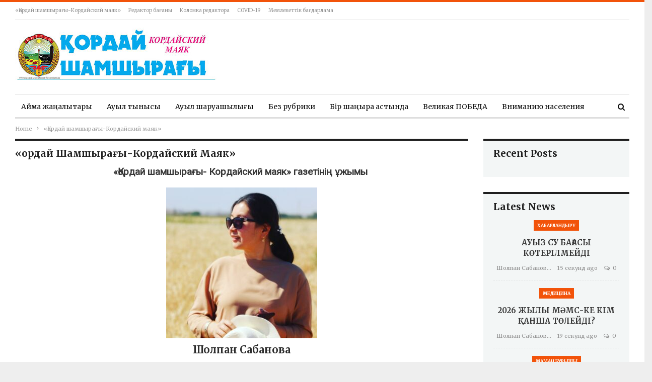

--- FILE ---
content_type: text/html; charset=UTF-8
request_url: https://mayak1932.kz/kollektiv/
body_size: 11206
content:
	<!DOCTYPE html>
		<!--[if IE 8]>
	<html class="ie ie8" lang="ru-RU"> <![endif]-->
	<!--[if IE 9]>
	<html class="ie ie9" lang="ru-RU"> <![endif]-->
	<!--[if gt IE 9]><!-->
<html lang="ru-RU"> <!--<![endif]-->
	<head>
				<meta charset="UTF-8">
		<meta http-equiv="X-UA-Compatible" content="IE=edge">
		<meta name="viewport" content="width=device-width, initial-scale=1.0">
		<link rel="pingback" href="https://mayak1932.kz/xmlrpc.php"/>

		<title>&#171;Қордай шамшырағы-Кордайский маяк&#187; &#8212; Қордай шамшырағы</title>
<meta name='robots' content='max-image-preview:large' />

<!-- Better Open Graph, Schema.org & Twitter Integration -->
<meta property="og:locale" content="ru_ru"/>
<meta property="og:site_name" content="Қордай шамшырағы"/>
<meta property="og:url" content="https://mayak1932.kz/kollektiv/"/>
<meta property="og:title" content="&#171;Қордай шамшырағы-Кордайский маяк&#187;"/>
<meta property="og:image" content="https://mayak1932.kz/wp-content/themes/publisher/images/default-thumb/large.png"/>
<meta property="og:description" content="&quot;Қордай шамшырағы- Кордайский маяк&quot; газетінің ұжымы Шолпан СабановаДиректор-Бас редакторЖандос ОмаровБас редактордың орынбасары Сәуле СұлтанбекЖауапты хатшы&nbsp;Гаухар ЖумабаеваБас бухгалтерАнжела ИзаеваЖурналист-аудармашыЕркин КатбековЖурналист Роз"/>
<meta property="og:type" content="article"/>
<meta name="twitter:card" content="summary"/>
<meta name="twitter:url" content="https://mayak1932.kz/kollektiv/"/>
<meta name="twitter:title" content="&#171;Қордай шамшырағы-Кордайский маяк&#187;"/>
<meta name="twitter:description" content="&quot;Қордай шамшырағы- Кордайский маяк&quot; газетінің ұжымы Шолпан СабановаДиректор-Бас редакторЖандос ОмаровБас редактордың орынбасары Сәуле СұлтанбекЖауапты хатшы&nbsp;Гаухар ЖумабаеваБас бухгалтерАнжела ИзаеваЖурналист-аудармашыЕркин КатбековЖурналист Роз"/>
<meta name="twitter:image" content="https://mayak1932.kz/wp-content/themes/publisher/images/default-thumb/large.png"/>
<!-- / Better Open Graph, Schema.org & Twitter Integration. -->
<link rel='dns-prefetch' href='//fonts.googleapis.com' />
<link rel='dns-prefetch' href='//s.w.org' />
<link rel="alternate" type="application/rss+xml" title="Қордай шамшырағы &raquo; Лента" href="https://mayak1932.kz/feed/" />
<link rel="alternate" type="application/rss+xml" title="Қордай шамшырағы &raquo; Лента комментариев" href="https://mayak1932.kz/comments/feed/" />
<script type="text/javascript">
window._wpemojiSettings = {"baseUrl":"https:\/\/s.w.org\/images\/core\/emoji\/14.0.0\/72x72\/","ext":".png","svgUrl":"https:\/\/s.w.org\/images\/core\/emoji\/14.0.0\/svg\/","svgExt":".svg","source":{"concatemoji":"https:\/\/mayak1932.kz\/wp-includes\/js\/wp-emoji-release.min.js?ver=6.0.11"}};
/*! This file is auto-generated */
!function(e,a,t){var n,r,o,i=a.createElement("canvas"),p=i.getContext&&i.getContext("2d");function s(e,t){var a=String.fromCharCode,e=(p.clearRect(0,0,i.width,i.height),p.fillText(a.apply(this,e),0,0),i.toDataURL());return p.clearRect(0,0,i.width,i.height),p.fillText(a.apply(this,t),0,0),e===i.toDataURL()}function c(e){var t=a.createElement("script");t.src=e,t.defer=t.type="text/javascript",a.getElementsByTagName("head")[0].appendChild(t)}for(o=Array("flag","emoji"),t.supports={everything:!0,everythingExceptFlag:!0},r=0;r<o.length;r++)t.supports[o[r]]=function(e){if(!p||!p.fillText)return!1;switch(p.textBaseline="top",p.font="600 32px Arial",e){case"flag":return s([127987,65039,8205,9895,65039],[127987,65039,8203,9895,65039])?!1:!s([55356,56826,55356,56819],[55356,56826,8203,55356,56819])&&!s([55356,57332,56128,56423,56128,56418,56128,56421,56128,56430,56128,56423,56128,56447],[55356,57332,8203,56128,56423,8203,56128,56418,8203,56128,56421,8203,56128,56430,8203,56128,56423,8203,56128,56447]);case"emoji":return!s([129777,127995,8205,129778,127999],[129777,127995,8203,129778,127999])}return!1}(o[r]),t.supports.everything=t.supports.everything&&t.supports[o[r]],"flag"!==o[r]&&(t.supports.everythingExceptFlag=t.supports.everythingExceptFlag&&t.supports[o[r]]);t.supports.everythingExceptFlag=t.supports.everythingExceptFlag&&!t.supports.flag,t.DOMReady=!1,t.readyCallback=function(){t.DOMReady=!0},t.supports.everything||(n=function(){t.readyCallback()},a.addEventListener?(a.addEventListener("DOMContentLoaded",n,!1),e.addEventListener("load",n,!1)):(e.attachEvent("onload",n),a.attachEvent("onreadystatechange",function(){"complete"===a.readyState&&t.readyCallback()})),(e=t.source||{}).concatemoji?c(e.concatemoji):e.wpemoji&&e.twemoji&&(c(e.twemoji),c(e.wpemoji)))}(window,document,window._wpemojiSettings);
</script>
<style type="text/css">
img.wp-smiley,
img.emoji {
	display: inline !important;
	border: none !important;
	box-shadow: none !important;
	height: 1em !important;
	width: 1em !important;
	margin: 0 0.07em !important;
	vertical-align: -0.1em !important;
	background: none !important;
	padding: 0 !important;
}
</style>
	<link rel='stylesheet' id='malihu-custom-scrollbar-css-css'  href='https://mayak1932.kz/wp-content/plugins/custom-scrollbar/asset/malihu-custom-scrollbar-plugin/jquery.mCustomScrollbar.min.css?ver=6.0.11' type='text/css' media='all' />
<link rel='stylesheet' id='better-framework-main-fonts-css'  href='https://fonts.googleapis.com/css?family=Merriweather:400,700,400italic%7CRoboto:400%7CLibre+Franklin:400' type='text/css' media='all' />
<script type='text/javascript' src='https://mayak1932.kz/wp-includes/js/jquery/jquery.min.js?ver=3.6.0' id='jquery-core-js'></script>
<script type='text/javascript' src='https://mayak1932.kz/wp-includes/js/jquery/jquery-migrate.min.js?ver=3.3.2' id='jquery-migrate-js'></script>
<!--[if lt IE 9]>
<script type='text/javascript' src='https://mayak1932.kz/wp-content/plugins/better-adsmanager/includes/libs/better-framework/assets/js/html5shiv.min.js?ver=3.10.16' id='bf-html5shiv-js'></script>
<![endif]-->
<!--[if lt IE 9]>
<script type='text/javascript' src='https://mayak1932.kz/wp-content/plugins/better-adsmanager/includes/libs/better-framework/assets/js/respond.min.js?ver=3.10.16' id='bf-respond-js'></script>
<![endif]-->
<link rel="https://api.w.org/" href="https://mayak1932.kz/wp-json/" /><link rel="alternate" type="application/json" href="https://mayak1932.kz/wp-json/wp/v2/pages/990" /><link rel="EditURI" type="application/rsd+xml" title="RSD" href="https://mayak1932.kz/xmlrpc.php?rsd" />
<link rel="wlwmanifest" type="application/wlwmanifest+xml" href="https://mayak1932.kz/wp-includes/wlwmanifest.xml" /> 
<meta name="generator" content="WordPress 6.0.11" />
<link rel="canonical" href="https://mayak1932.kz/kollektiv/" />
<link rel='shortlink' href='https://mayak1932.kz/?p=990' />
<link rel="alternate" type="application/json+oembed" href="https://mayak1932.kz/wp-json/oembed/1.0/embed?url=https%3A%2F%2Fmayak1932.kz%2Fkollektiv%2F" />
<link rel="alternate" type="text/xml+oembed" href="https://mayak1932.kz/wp-json/oembed/1.0/embed?url=https%3A%2F%2Fmayak1932.kz%2Fkollektiv%2F&#038;format=xml" />
<meta name="generator" content="Powered by WPBakery Page Builder - drag and drop page builder for WordPress."/>
<script type="application/ld+json">{
    "@context": "http:\/\/schema.org\/",
    "@type": "Organization",
    "@id": "#organization",
    "logo": {
        "@type": "ImageObject",
        "url": "https:\/\/mayak1932.kz\/wp-content\/uploads\/2020\/07\/sa.jpg"
    },
    "url": "https:\/\/mayak1932.kz\/",
    "name": "\u049a\u043e\u0440\u0434\u0430\u0439 \u0448\u0430\u043c\u0448\u044b\u0440\u0430\u0493\u044b",
    "description": "\u041a\u043e\u0440\u0434\u0430\u0439\u0441\u043a\u0438 \u043c\u0430\u044f\u043a"
}</script>
<script type="application/ld+json">{
    "@context": "http:\/\/schema.org\/",
    "@type": "WebSite",
    "name": "\u049a\u043e\u0440\u0434\u0430\u0439 \u0448\u0430\u043c\u0448\u044b\u0440\u0430\u0493\u044b",
    "alternateName": "\u041a\u043e\u0440\u0434\u0430\u0439\u0441\u043a\u0438 \u043c\u0430\u044f\u043a",
    "url": "https:\/\/mayak1932.kz\/"
}</script>
<script type="application/ld+json">{
    "@context": "http:\/\/schema.org\/",
    "@type": "WebPage",
    "headline": "\"\u049a\u043e\u0440\u0434\u0430\u0439 \u0448\u0430\u043c\u0448\u044b\u0440\u0430\u0493\u044b-\u041a\u043e\u0440\u0434\u0430\u0439\u0441\u043a\u0438\u0439 \u043c\u0430\u044f\u043a\"",
    "description": "\"\u049a\u043e\u0440\u0434\u0430\u0439 \u0448\u0430\u043c\u0448\u044b\u0440\u0430\u0493\u044b- \u041a\u043e\u0440\u0434\u0430\u0439\u0441\u043a\u0438\u0439 \u043c\u0430\u044f\u043a\" \u0433\u0430\u0437\u0435\u0442\u0456\u043d\u0456\u04a3 \u04b1\u0436\u044b\u043c\u044b\u00a0\u0428\u043e\u043b\u043f\u0430\u043d \u0421\u0430\u0431\u0430\u043d\u043e\u0432\u0430\u0414\u0438\u0440\u0435\u043a\u0442\u043e\u0440-\u0411\u0430\u0441 \u0440\u0435\u0434\u0430\u043a\u0442\u043e\u0440\u0416\u0430\u043d\u0434\u043e\u0441 \u041e\u043c\u0430\u0440\u043e\u0432\u0411\u0430\u0441 \u0440\u0435\u0434\u0430\u043a\u0442\u043e\u0440\u0434\u044b\u04a3 \u043e\u0440\u044b\u043d\u0431\u0430\u0441\u0430\u0440\u044b \u0421\u04d9\u0443\u043b\u0435 \u0421\u04b1\u043b\u0442\u0430\u043d\u0431\u0435\u043a\u0416\u0430\u0443\u0430\u043f\u0442\u044b \u0445\u0430\u0442\u0448\u044b&nbsp;\u0413\u0430\u0443\u0445\u0430\u0440 \u0416\u0443\u043c\u0430\u0431\u0430\u0435\u0432\u0430\u0411\u0430\u0441 \u0431\u0443\u0445\u0433\u0430\u043b\u0442\u0435\u0440\u0410\u043d\u0436\u0435\u043b\u0430 \u0418\u0437\u0430\u0435\u0432\u0430\u0416\u0443\u0440\u043d\u0430\u043b\u0438\u0441\u0442-\u0430\u0443\u0434\u0430\u0440\u043c\u0430\u0448\u044b\u0415\u0440\u043a\u0438\u043d \u041a\u0430\u0442\u0431\u0435\u043a\u043e\u0432\u0416\u0443\u0440\u043d\u0430\u043b\u0438\u0441\u0442\u00a0\u0420\u043e\u0437",
    "author": {
        "@type": "Person",
        "@id": "#person-Mayak1932",
        "name": "Mayak1932"
    },
    "interactionStatistic": [
        {
            "@type": "InteractionCounter",
            "interactionType": "http:\/\/schema.org\/CommentAction",
            "userInteractionCount": "0"
        }
    ],
    "publisher": {
        "@id": "#organization"
    },
    "mainEntityOfPage": "https:\/\/mayak1932.kz\/kollektiv\/",
    "potentialAction": {
        "comments": {
            "@type": "SearchAction",
            "target": "https:\/\/mayak1932.kz\/search\/{search_term}",
            "query-input": "required name=search_term"
        }
    }
}</script>
<link rel='stylesheet' id='bf-minifed-css-1' href='https://mayak1932.kz/wp-content/bs-booster-cache/1a460dcae62ccd3cb7adc6c6fe7b4355.css' type='text/css' media='all' />
<link rel='stylesheet' id='7.0.1-1745211448' href='https://mayak1932.kz/wp-content/bs-booster-cache/85649b12ff739e2ad9904058f674c25d.css' type='text/css' media='all' />
<noscript><style> .wpb_animate_when_almost_visible { opacity: 1; }</style></noscript>	</head>

<body class="page-template-default page page-id-990 active-light-box active-top-line ltr close-rh page-layout-2-col-right boxed active-sticky-sidebar main-menu-sticky-smart active-ajax-search  wpb-js-composer js-comp-ver-6.1 vc_responsive bs-ll-a" dir="ltr">
		<div class="main-wrap content-main-wrap">
			<header id="header" class="site-header header-style-2 boxed" itemscope="itemscope" itemtype="https://schema.org/WPHeader">

		<section class="topbar topbar-style-1 hidden-xs hidden-xs">
	<div class="content-wrap">
		<div class="container">
			<div class="topbar-inner clearfix">

				
				<div class="section-menu">
						<div id="menu-top" class="menu top-menu-wrapper" role="navigation" itemscope="itemscope" itemtype="https://schema.org/SiteNavigationElement">
		<nav class="top-menu-container">

			<ul id="top-navigation" class="top-menu menu clearfix bsm-pure">
				<li id="menu-item-1010" class="menu-item menu-item-type-post_type menu-item-object-page current-menu-item page_item page-item-990 current_page_item better-anim-fade menu-item-1010"><a href="https://mayak1932.kz/kollektiv/" aria-current="page">«Қордай шамшырағы-Кордайский маяк»</a></li>
<li id="menu-item-1011" class="menu-item menu-item-type-post_type menu-item-object-page better-anim-fade menu-item-1011"><a href="https://mayak1932.kz/redaktor-ba%d2%93any/">Редактор бағаны</a></li>
<li id="menu-item-1012" class="menu-item menu-item-type-post_type menu-item-object-page better-anim-fade menu-item-1012"><a href="https://mayak1932.kz/o-nas/">Колонка редактора</a></li>
<li id="menu-item-2227" class="menu-item menu-item-type-taxonomy menu-item-object-category menu-term-141 better-anim-fade menu-item-2227"><a href="https://mayak1932.kz/category/covid-19/">COVID-19</a></li>
<li id="menu-item-2228" class="menu-item menu-item-type-taxonomy menu-item-object-category menu-term-129 better-anim-fade menu-item-2228"><a href="https://mayak1932.kz/category/memlekettik-ba%d2%93darlama/">Мемлекеттік бағдарлама</a></li>
			</ul>

		</nav>
	</div>
				</div>
			</div>
		</div>
	</div>
</section>
		<div class="header-inner">
			<div class="content-wrap">
				<div class="container">
					<div class="row">
						<div class="row-height">
							<div class="logo-col col-xs-12">
								<div class="col-inside">
									<div id="site-branding" class="site-branding">
	<p  id="site-title" class="logo h1 img-logo">
	<a href="https://mayak1932.kz/" itemprop="url" rel="home">
					<img id="site-logo" src="https://mayak1932.kz/wp-content/uploads/2020/07/sa.jpg"
			     alt="Қордай шамшырағы- Кордайский маяк"  />

			<span class="site-title">Қордай шамшырағы- Кордайский маяк - Кордайски маяк</span>
				</a>
</p>
</div><!-- .site-branding -->
								</div>
							</div>
													</div>
					</div>
				</div>
			</div>
		</div>

		<div id="menu-main" class="menu main-menu-wrapper show-search-item menu-actions-btn-width-1" role="navigation" itemscope="itemscope" itemtype="https://schema.org/SiteNavigationElement">
	<div class="main-menu-inner">
		<div class="content-wrap">
			<div class="container">

				<nav class="main-menu-container">
					<ul id="main-navigation" class="main-menu menu bsm-pure clearfix">
						<li id="menu-item-413" class="menu-item menu-item-type-taxonomy menu-item-object-category menu-term-48 better-anim-fade menu-item-413"><a href="https://mayak1932.kz/category/ajma%d2%9b-zha%d2%a3aly%d2%9btary/">Аймақ жаңалықтары</a></li>
<li id="menu-item-414" class="menu-item menu-item-type-taxonomy menu-item-object-category menu-term-50 better-anim-fade menu-item-414"><a href="https://mayak1932.kz/category/auyl-tynysy/">Ауыл тынысы</a></li>
<li id="menu-item-415" class="menu-item menu-item-type-taxonomy menu-item-object-category menu-term-53 better-anim-fade menu-item-415"><a href="https://mayak1932.kz/category/auyl-sharuashyly%d2%93y/">Ауыл шаруашылығы</a></li>
<li id="menu-item-416" class="menu-item menu-item-type-taxonomy menu-item-object-category menu-term-1 better-anim-fade menu-item-416"><a href="https://mayak1932.kz/category/%d0%b1%d0%b5%d0%b7-%d1%80%d1%83%d0%b1%d1%80%d0%b8%d0%ba%d0%b8/">Без рубрики</a></li>
<li id="menu-item-417" class="menu-item menu-item-type-taxonomy menu-item-object-category menu-term-56 better-anim-fade menu-item-417"><a href="https://mayak1932.kz/category/bir-sha%d2%a3yra%d2%9b-astynda/">Бір шаңырақ астында</a></li>
<li id="menu-item-418" class="menu-item menu-item-type-taxonomy menu-item-object-category menu-term-47 better-anim-fade menu-item-418"><a href="https://mayak1932.kz/category/velikaya-pobeda/">Великая ПОБЕДА</a></li>
<li id="menu-item-419" class="menu-item menu-item-type-taxonomy menu-item-object-category menu-term-41 better-anim-fade menu-item-419"><a href="https://mayak1932.kz/category/vnimaniyu-naseleniya/">Вниманию населения</a></li>
<li id="menu-item-421" class="menu-item menu-item-type-taxonomy menu-item-object-category menu-term-37 better-anim-fade menu-item-421"><a href="https://mayak1932.kz/category/gosprogramma/">Госпрограмма</a></li>
<li id="menu-item-426" class="menu-item menu-item-type-taxonomy menu-item-object-category menu-term-40 better-anim-fade menu-item-426"><a href="https://mayak1932.kz/category/nashi-prazdniki/">Наши праздники</a></li>
<li id="menu-item-427" class="menu-item menu-item-type-taxonomy menu-item-object-category menu-term-34 better-anim-fade menu-item-427"><a href="https://mayak1932.kz/category/oficzalno/">Официально</a></li>
<li id="menu-item-428" class="menu-item menu-item-type-taxonomy menu-item-object-category menu-term-36 better-anim-fade menu-item-428"><a href="https://mayak1932.kz/category/po-dorogam-rajona/">По дорогам района</a></li>
<li id="menu-item-429" class="menu-item menu-item-type-taxonomy menu-item-object-category menu-term-45 better-anim-fade menu-item-429"><a href="https://mayak1932.kz/category/pod-edinym-shanyrakom/">Под единым шаныраком</a></li>
<li id="menu-item-431" class="menu-item menu-item-type-taxonomy menu-item-object-category menu-term-32 better-anim-fade menu-item-431"><a href="https://mayak1932.kz/category/prezident/">Президент</a></li>
<li id="menu-item-432" class="menu-item menu-item-type-taxonomy menu-item-object-category menu-term-33 better-anim-fade menu-item-432"><a href="https://mayak1932.kz/category/region/">Регион</a></li>
<li id="menu-item-433" class="menu-item menu-item-type-taxonomy menu-item-object-category menu-term-51 better-anim-fade menu-item-433"><a href="https://mayak1932.kz/category/resmi/">Ресми</a></li>
<li id="menu-item-434" class="menu-item menu-item-type-taxonomy menu-item-object-category menu-term-46 better-anim-fade menu-item-434"><a href="https://mayak1932.kz/category/rodnoj-kraj/">Родной край</a></li>
<li id="menu-item-435" class="menu-item menu-item-type-taxonomy menu-item-object-category menu-term-44 better-anim-fade menu-item-435"><a href="https://mayak1932.kz/category/ruhani-zha%d2%a3%d2%93yru/">Рухани жаңғыру</a></li>
<li id="menu-item-436" class="menu-item menu-item-type-taxonomy menu-item-object-category menu-term-42 better-anim-fade menu-item-436"><a href="https://mayak1932.kz/category/selskoe-hozyajstvo/">Сельское хозяйство</a></li>
<li id="menu-item-437" class="menu-item menu-item-type-taxonomy menu-item-object-category menu-term-58 better-anim-fade menu-item-437"><a href="https://mayak1932.kz/category/tu%d2%93an-zher/">Туған жер</a></li>
<li id="menu-item-438" class="menu-item menu-item-type-taxonomy menu-item-object-category menu-term-52 better-anim-fade menu-item-438"><a href="https://mayak1932.kz/category/t%d2%b1r%d2%93yndar-nazaryna/">Тұрғындар назарына</a></li>
<li id="menu-item-439" class="menu-item menu-item-type-taxonomy menu-item-object-category menu-term-57 better-anim-fade menu-item-439"><a href="https://mayak1932.kz/category/%d2%b1ly-t%d2%b1l%d2%93a/">Ұлы тұлға</a></li>
					</ul><!-- #main-navigation -->
											<div class="menu-action-buttons width-1">
															<div class="search-container close">
									<span class="search-handler"><i class="fa fa-search"></i></span>

									<div class="search-box clearfix">
										<form role="search" method="get" class="search-form clearfix" action="https://mayak1932.kz">
	<input type="search" class="search-field"
	       placeholder="Search..."
	       value="" name="s"
	       title="Search for:"
	       autocomplete="off">
	<input type="submit" class="search-submit" value="Search">
</form><!-- .search-form -->
									</div>
								</div>
														</div>
										</nav><!-- .main-menu-container -->

			</div>
		</div>
	</div>
</div><!-- .menu -->
	</header><!-- .header -->
	<div class="rh-header clearfix light deferred-block-exclude">
		<div class="rh-container clearfix">

			<div class="menu-container close">
				<span class="menu-handler"><span class="lines"></span></span>
			</div><!-- .menu-container -->

			<div class="logo-container rh-img-logo">
				<a href="https://mayak1932.kz/" itemprop="url" rel="home">
											<img src="https://mayak1932.kz/wp-content/uploads/2020/07/sa.jpg"
						     alt="Қордай шамшырағы"  />				</a>
			</div><!-- .logo-container -->
		</div><!-- .rh-container -->
	</div><!-- .rh-header -->
<nav role="navigation" aria-label="Breadcrumbs" class="bf-breadcrumb clearfix bc-top-style"><div class="container bf-breadcrumb-container"><ul class="bf-breadcrumb-items" itemscope itemtype="http://schema.org/BreadcrumbList"><meta name="numberOfItems" content="2" /><meta name="itemListOrder" content="Ascending" /><li itemprop="itemListElement" itemscope itemtype="http://schema.org/ListItem" class="bf-breadcrumb-item bf-breadcrumb-begin"><a itemprop="item" href="https://mayak1932.kz" rel="home""><span itemprop='name'>Home</span><meta itemprop="position" content="1" /></a></li><li itemprop="itemListElement" itemscope itemtype="http://schema.org/ListItem" class="bf-breadcrumb-item bf-breadcrumb-end"><span itemprop='name'>&#171;Қордай шамшырағы-Кордайский маяк&#187;</span><meta itemprop="position" content="2" /><meta itemprop="item" content="https://mayak1932.kz/kollektiv/"/></li></ul></div></nav><div class="content-wrap">
		<main id="content" class="content-container">

		<div class="container layout-2-col layout-2-col-1 layout-right-sidebar layout-bc-before">
			<div class="row main-section">
										<div class="col-sm-8 content-column">
								<div class="single-container">
		<article class="post-990 type-page has-post-thumbnail  single-page-content single-page-simple-content">

			
							<h1 class="section-heading sh-t2 sh-s1">
					<span class="post-title h-text">&#171;Қордай шамшырағы-Кордайский маяк&#187;</span></h1>
				
			<div class="entry-content clearfix">
				<div class="text-in-news here">
<p style="text-align: center;"><strong>&#171;Қордай шамшырағы- Кордайский маяк&#187; газетінің ұжымы </strong></p>
<h4 class="orta" style="text-align: center;"><strong><img class="alignnone size-medium wp-image-991"  data-src="https://mayak1932.kz/wp-content/uploads/2020/07/1bc9d287-e649-4136-bc56-b28513e0156d-300x300.jpeg" alt="" width="300" height="300" srcset="https://mayak1932.kz/wp-content/uploads/2020/07/1bc9d287-e649-4136-bc56-b28513e0156d-300x300.jpeg 300w, https://mayak1932.kz/wp-content/uploads/2020/07/1bc9d287-e649-4136-bc56-b28513e0156d-150x150.jpeg 150w, https://mayak1932.kz/wp-content/uploads/2020/07/1bc9d287-e649-4136-bc56-b28513e0156d-768x768.jpeg 768w, https://mayak1932.kz/wp-content/uploads/2020/07/1bc9d287-e649-4136-bc56-b28513e0156d.jpeg 853w" sizes="(max-width: 300px) 100vw, 300px" /></strong></h4>
<h4 class="orta" style="text-align: center;"><strong>Шолпан Сабанова</strong></h4>
<h4 class="orta" style="text-align: center;"><strong>Директор-Бас редактор</strong></h4>
<table style="font-size: 13px; background-color: #ffffff; color: #000000; text-align: center;" border="1" width="100%" cellspacing="0" cellpadding="0" align="center">
<tbody>
<tr>
<td width="50%">
<h4 style="text-transform: none;"><strong><img class="attachment-266x266 size-266x266"  data-src="https://mayak1932.kz/wp-content/uploads/2020/07/fd52e205-be22-4937-8336-fca092b0c3ea-1.jpg" sizes="(max-width: 177px) 100vw, 177px"  data-srcset="https://mayak1932.kz/wp-content/uploads/2020/07/fd52e205-be22-4937-8336-fca092b0c3ea-1.jpg 853w, https://mayak1932.kz/wp-content/uploads/2020/07/fd52e205-be22-4937-8336-fca092b0c3ea-1-200x300.jpg 200w, https://mayak1932.kz/wp-content/uploads/2020/07/fd52e205-be22-4937-8336-fca092b0c3ea-1-682x1024.jpg 682w, https://mayak1932.kz/wp-content/uploads/2020/07/fd52e205-be22-4937-8336-fca092b0c3ea-1-768x1152.jpg 768w" alt="" width="177" height="266" /></strong></h4>
<h4>Жандос Омаров</h4>
<p><strong>Бас редактордың орынбасары </strong></td>
<td width="50%">
<h4></h4>
<h4><img class="alignnone wp-image-28704"  data-src="https://mayak1932.kz/wp-content/uploads/2024/06/saule-1-e1717504335327-271x300.jpg" alt="" width="236" height="261" srcset="https://mayak1932.kz/wp-content/uploads/2024/06/saule-1-e1717504335327-271x300.jpg 271w, https://mayak1932.kz/wp-content/uploads/2024/06/saule-1-e1717504335327.jpg 614w" sizes="(max-width: 236px) 100vw, 236px" /></h4>
<h4>Сәуле Сұлтанбек</h4>
<p><strong>Жауапты хатшы</strong></td>
</tr>
<tr>
<td>&nbsp;</p>
<h4><strong><img class="alignnone size-medium wp-image-994"  data-src="https://mayak1932.kz/wp-content/uploads/2020/07/06c198b1-cc56-47dd-b0e2-55c93b80f7b1-300x206.jpeg" alt="" width="300" height="206" srcset="https://mayak1932.kz/wp-content/uploads/2020/07/06c198b1-cc56-47dd-b0e2-55c93b80f7b1-300x206.jpeg 300w, https://mayak1932.kz/wp-content/uploads/2020/07/06c198b1-cc56-47dd-b0e2-55c93b80f7b1-1024x702.jpeg 1024w, https://mayak1932.kz/wp-content/uploads/2020/07/06c198b1-cc56-47dd-b0e2-55c93b80f7b1-768x527.jpeg 768w, https://mayak1932.kz/wp-content/uploads/2020/07/06c198b1-cc56-47dd-b0e2-55c93b80f7b1.jpeg 1280w" sizes="(max-width: 300px) 100vw, 300px" /></strong></h4>
<h4>Гаухар Жумабаева</h4>
<p><strong>Бас бухгалтер</strong></td>
<td width="50%">
<h4><img class="alignnone size-medium wp-image-28706"  data-src="https://mayak1932.kz/wp-content/uploads/2024/06/anzhela-e1717504430341-221x300.jpg" alt="" width="221" height="300" srcset="https://mayak1932.kz/wp-content/uploads/2024/06/anzhela-e1717504430341-221x300.jpg 221w, https://mayak1932.kz/wp-content/uploads/2024/06/anzhela-e1717504430341-754x1024.jpg 754w, https://mayak1932.kz/wp-content/uploads/2024/06/anzhela-e1717504430341-768x1043.jpg 768w, https://mayak1932.kz/wp-content/uploads/2024/06/anzhela-e1717504430341.jpg 884w" sizes="(max-width: 221px) 100vw, 221px" /></h4>
<h4>Анжела Изаева</h4>
<p><strong>Журналист-аудармашы</strong></td>
</tr>
<tr>
<td>
<h4><strong><img class="alignnone wp-image-997"  data-src="https://mayak1932.kz/wp-content/uploads/2020/07/8d2d6c02-7f16-471c-beeb-3626df543e58-245x300.jpeg" alt="" width="207" height="253" srcset="https://mayak1932.kz/wp-content/uploads/2020/07/8d2d6c02-7f16-471c-beeb-3626df543e58-245x300.jpeg 245w, https://mayak1932.kz/wp-content/uploads/2020/07/8d2d6c02-7f16-471c-beeb-3626df543e58-837x1024.jpeg 837w, https://mayak1932.kz/wp-content/uploads/2020/07/8d2d6c02-7f16-471c-beeb-3626df543e58-768x940.jpeg 768w, https://mayak1932.kz/wp-content/uploads/2020/07/8d2d6c02-7f16-471c-beeb-3626df543e58.jpeg 1046w" sizes="(max-width: 207px) 100vw, 207px" /></strong></h4>
<h4>Еркин Катбеков</h4>
<p><strong>Журналист</strong><span style="font-family: inherit; font-size: inherit; text-transform: initial;"> </span></td>
<td width="50%"></td>
</tr>
<tr>
<td></td>
<td></td>
</tr>
<tr>
<td>
<h4><strong><img class="alignnone size-medium wp-image-1000"  data-src="https://mayak1932.kz/wp-content/uploads/2020/07/123-300x231.jpg" alt="" width="300" height="231" srcset="https://mayak1932.kz/wp-content/uploads/2020/07/123-300x231.jpg 300w, https://mayak1932.kz/wp-content/uploads/2020/07/123.jpg 398w" sizes="(max-width: 300px) 100vw, 300px" /></strong></h4>
<h4>Роза Нурсеитова</h4>
<h6><strong>оператор-дизайнер</strong></h6>
</td>
<td>
<h4><strong><img class="alignnone wp-image-1001"  data-src="https://mayak1932.kz/wp-content/uploads/2020/07/13-300x261.jpg" alt="" width="276" height="240" srcset="https://mayak1932.kz/wp-content/uploads/2020/07/13-300x261.jpg 300w, https://mayak1932.kz/wp-content/uploads/2020/07/13.jpg 400w" sizes="(max-width: 276px) 100vw, 276px" /></strong></h4>
<h4>Галия Кусмангалиева</h4>
<h6><strong>оператор-дизайнер</strong></h6>
</td>
</tr>
<tr>
<td></td>
<td></td>
</tr>
<tr>
<td>
<h4></h4>
<h4><strong>Мадина Узбекова </strong></h4>
<p><strong>аудармашы </strong></td>
<td>&nbsp;</p>
<p><img class="alignnone size-medium wp-image-1003"  data-src="https://mayak1932.kz/wp-content/uploads/2020/07/14-278x300.jpg" alt="" width="278" height="300" srcset="https://mayak1932.kz/wp-content/uploads/2020/07/14-278x300.jpg 278w, https://mayak1932.kz/wp-content/uploads/2020/07/14.jpg 400w" sizes="(max-width: 278px) 100vw, 278px" /></p>
<h4><strong>Диляра Хасанова</strong></h4>
<p><strong>бухгалтер-кассир</strong></td>
</tr>
<tr>
<td></td>
<td></td>
</tr>
<tr>
<td><strong><img class="alignnone size-medium wp-image-1004"  data-src="https://mayak1932.kz/wp-content/uploads/2020/07/15-300x271.jpg" alt="" width="300" height="271" srcset="https://mayak1932.kz/wp-content/uploads/2020/07/15-300x271.jpg 300w, https://mayak1932.kz/wp-content/uploads/2020/07/15.jpg 400w" sizes="(max-width: 300px) 100vw, 300px" /></strong></p>
<h4>Жазира Даутаева</h4>
<p><strong>секретарь-референт</strong></td>
<td>
<h4>Бейсенкуль Арыстамбаева</h4>
<p><strong>тех. работник</strong></td>
</tr>
<tr>
<td>&nbsp;</p>
<p>&nbsp;</p>
<p>&nbsp;</p>
<p><img class="attachment-266x266 "  data-src="https://mayak1932.kz/wp-content/uploads/2020/07/3410e15a-bb9a-4ddd-b7e7-da166c1640db.jpg" sizes="(max-width: 266px) 100vw, 266px"  data-srcset="https://mayak1932.kz/wp-content/uploads/2020/07/3410e15a-bb9a-4ddd-b7e7-da166c1640db.jpg 1110w, https://mayak1932.kz/wp-content/uploads/2020/07/3410e15a-bb9a-4ddd-b7e7-da166c1640db-300x146.jpg 300w, https://mayak1932.kz/wp-content/uploads/2020/07/3410e15a-bb9a-4ddd-b7e7-da166c1640db-1024x498.jpg 1024w, https://mayak1932.kz/wp-content/uploads/2020/07/3410e15a-bb9a-4ddd-b7e7-da166c1640db-768x374.jpg 768w" alt="" width="499" height="244" /></p>
<h4><strong>Марат Айдарканов </strong></h4>
<p>Жүргізуші</td>
<td><strong><img class="attachment-266x266 "  data-src="https://mayak1932.kz/wp-content/uploads/2020/07/e7d31cca-53af-409b-a24a-e39ac2ca19a6.jpg" sizes="(max-width: 237px) 100vw, 237px"  data-srcset="https://mayak1932.kz/wp-content/uploads/2020/07/e7d31cca-53af-409b-a24a-e39ac2ca19a6.jpg 1139w, https://mayak1932.kz/wp-content/uploads/2020/07/e7d31cca-53af-409b-a24a-e39ac2ca19a6-267x300.jpg 267w, https://mayak1932.kz/wp-content/uploads/2020/07/e7d31cca-53af-409b-a24a-e39ac2ca19a6-911x1024.jpg 911w, https://mayak1932.kz/wp-content/uploads/2020/07/e7d31cca-53af-409b-a24a-e39ac2ca19a6-768x863.jpg 768w" alt="" width="292" height="328" /></strong><strong> </strong></p>
<h4><strong>Айбек Нәкен </strong></h4>
<p>видеооператор</td>
</tr>
<tr>
<td></td>
<td></td>
</tr>
<tr>
<td></td>
<td></td>
</tr>
<tr>
<td>
<h4><strong>Әділет Құттыбай</strong></h4>
<p>Журналист</td>
<td>
<h4><strong>Аружан Сәулебай</strong></h4>
<p>Дизайнер</td>
</tr>
</tbody>
</table>
</div>
			</div>

					</article><!-- .single-page-content -->
	</div>
						</div><!-- .content-column -->
												<div class="col-sm-4 sidebar-column sidebar-column-primary">
							<aside id="sidebar-primary-sidebar" class="sidebar" role="complementary" aria-label="Primary Sidebar Sidebar" itemscope="itemscope" itemtype="https://schema.org/WPSideBar">
	<div id="bs-mix-listing-3-4-2" class=" h-ni w-nt primary-sidebar-widget widget widget_bs-mix-listing-3-4"><div class=" bs-listing bs-listing-listing-mix-3-4 bs-listing-single-tab pagination-animate">			<p class="section-heading sh-t2 sh-s1 main-term-none">

			
									<span class="h-text main-term-none main-link">
						Recent Posts					</span>
				
			
			</p>
			</div></div><div id="bs-text-listing-1-3" class=" h-ni w-t primary-sidebar-widget widget widget_bs-text-listing-1"><div class=" bs-listing bs-listing-listing-text-1 bs-listing-single-tab pagination-animate">			<p class="section-heading sh-t2 sh-s1 main-term-none">

			
									<span class="h-text main-term-none main-link">
						Latest News					</span>
				
			
			</p>
					<div class="bs-pagination-wrapper main-term-none more_btn bs-slider-first-item">
			<div class="listing listing-text listing-text-1 clearfix columns-1">
		<div class="post-47834 type-post format-standard has-post-thumbnail   listing-item listing-item-text listing-item-text-1 main-term-251">
	<div class="item-inner">
		<div class="term-badges floated"><span class="term-badge term-251"><a href="https://mayak1932.kz/category/habarlandyru/">Хабарландыру</a></span></div><p class="title">		<a href="https://mayak1932.kz/auyz-su-ba%d2%93asy-k%d3%a9terilmejdi/47834/habarlandyru/" class="post-title post-url">
			АУЫЗ СУ БАҒАСЫ КӨТЕРІЛМЕЙДІ		</a>
		</p>		<div class="post-meta">

							<a href="https://mayak1932.kz/author/mayak1932-2/"
				   title="Browse Author Articles"
				   class="post-author-a">
					<i class="post-author author">
						Шолпан Сабанова					</i>
				</a>
							<span class="time"><time class="post-published updated"
				                         datetime="2026-01-21T07:56:21+03:00">15 секунд ago</time></span>
				<a href="https://mayak1932.kz/auyz-su-ba%d2%93asy-k%d3%a9terilmejdi/47834/habarlandyru/#respond" title="Leave a comment on: &ldquo;АУЫЗ СУ БАҒАСЫ КӨТЕРІЛМЕЙДІ&rdquo;" class="comments"><i class="fa fa-comments-o"></i> 0</a>		</div>
			</div>
	</div >
	<div class="post-47829 type-post format-standard has-post-thumbnail   listing-item listing-item-text listing-item-text-1 main-term-199">
	<div class="item-inner">
		<div class="term-badges floated"><span class="term-badge term-199"><a href="https://mayak1932.kz/category/mediczina/">Медицина</a></span></div><p class="title">		<a href="https://mayak1932.kz/2026-zhyly-m%d3%99ms-ke-kim-%d2%9bansha-t%d3%a9lejdi/47829/mediczina/" class="post-title post-url">
			2026 ЖЫЛЫ МӘМС-КЕ КІМ ҚАНША ТӨЛЕЙДІ?		</a>
		</p>		<div class="post-meta">

							<a href="https://mayak1932.kz/author/mayak1932-2/"
				   title="Browse Author Articles"
				   class="post-author-a">
					<i class="post-author author">
						Шолпан Сабанова					</i>
				</a>
							<span class="time"><time class="post-published updated"
				                         datetime="2026-01-21T07:56:17+03:00">19 секунд ago</time></span>
				<a href="https://mayak1932.kz/2026-zhyly-m%d3%99ms-ke-kim-%d2%9bansha-t%d3%a9lejdi/47829/mediczina/#respond" title="Leave a comment on: &ldquo;2026 ЖЫЛЫ МӘМС-КЕ КІМ ҚАНША ТӨЛЕЙДІ?&rdquo;" class="comments"><i class="fa fa-comments-o"></i> 0</a>		</div>
			</div>
	</div >
	<div class="post-47828 type-post format-standard has-post-thumbnail   listing-item listing-item-text listing-item-text-1 main-term-222">
	<div class="item-inner">
		<div class="term-badges floated"><span class="term-badge term-222"><a href="https://mayak1932.kz/category/maman-b%d2%b1ryshy/">Маман бұрышы</a></span></div><p class="title">		<a href="https://mayak1932.kz/memlekettik-%d2%9byzmet-m%d3%99rtebeli-mindet-2/47828/maman-b%d2%b1ryshy/" class="post-title post-url">
			МЕМЛЕКЕТТІК ҚЫЗМЕТ – МӘРТЕБЕЛІ МІНДЕТ		</a>
		</p>		<div class="post-meta">

							<a href="https://mayak1932.kz/author/mayak1932-2/"
				   title="Browse Author Articles"
				   class="post-author-a">
					<i class="post-author author">
						Шолпан Сабанова					</i>
				</a>
							<span class="time"><time class="post-published updated"
				                         datetime="2026-01-21T07:56:16+03:00">20 секунд ago</time></span>
				<a href="https://mayak1932.kz/memlekettik-%d2%9byzmet-m%d3%99rtebeli-mindet-2/47828/maman-b%d2%b1ryshy/#respond" title="Leave a comment on: &ldquo;МЕМЛЕКЕТТІК ҚЫЗМЕТ – МӘРТЕБЕЛІ МІНДЕТ&rdquo;" class="comments"><i class="fa fa-comments-o"></i> 0</a>		</div>
			</div>
	</div >
	</div>
	
	</div><div class="bs-pagination bs-ajax-pagination more_btn main-term-none clearfix">
			<script>var bs_ajax_paginate_1886671412 = '{"query":{"category":"","tag":"","taxonomy":"","post_ids":"","post_type":"","count":"3","order_by":"date","order":"DESC","time_filter":"","offset":"","style":"listing-text-1","cats-tags-condition":"and","cats-condition":"in","tags-condition":"in","featured_image":0,"ignore_sticky_posts":1,"author_ids":"","disable_duplicate":"","ad-active":0,"paginate":"more_btn","pagination-show-label":0,"columns":1,"listing-settings":{"title-limit":"56","subtitle":"0","subtitle-limit":"0","subtitle-location":"before-meta","term-badge":"1","term-badge-count":"1","term-badge-tax":"category","show-ranking":"","meta":{"show":"1","author":"1","date":"1","date-format":"readable","view":"0","share":"0","comment":"1","review":"1"}},"_layout":{"state":"1|1|0","page":"2-col-right"}},"type":"bs_post_listing","view":"Publisher_Text_Listing_1_Shortcode","current_page":1,"ajax_url":"\/wp-admin\/admin-ajax.php","remove_duplicates":"0","columns":1,"pagination-show-label":false,"listing-settings":{"title-limit":"56","subtitle":"0","subtitle-limit":"0","subtitle-location":"before-meta","term-badge":"1","term-badge-count":"1","term-badge-tax":"category","show-ranking":"","meta":{"show":"1","author":"1","date":"1","date-format":"readable","view":"0","share":"0","comment":"1","review":"1"}},"ad-active":false,"paginate":"more_btn","_layout":{"state":"1|1|0","page":"2-col-right"},"_bs_pagin_token":"82faba1","data":{"vars":{"post-ranking-offset":3}}}';</script>				<a  rel="next" class="btn-bs-pagination" data-id="1886671412"
				   title="Load More Posts">
			<span class="loading" style="display: none;">
				<i class="fa fa-refresh fa-spin fa-fw"></i>
			</span>
					<span class="loading" style="display: none;">
				Loading ...			</span>

					<span class="loaded txt">
				Load More Posts			</span>

					<span class="loaded icon">
				<i class="fa fa-angle-down" aria-hidden="true"></i>
			</span>

					<span class="no-more" style="display: none;">
				No More Posts 
			</span>

				</a>

				</div></div></div><div id="bs-newsletter-mailchimp-2" class=" h-ni w-t primary-sidebar-widget widget widget_bs-newsletter-mailchimp"><div class="section-heading sh-t2 sh-s1"><span class="h-text">Newsletter</span></div>	<div  class="bs-shortcode bs-subscribe-newsletter bs-mailchimp-newsletter ">
					<div class="subscribe-image">
				<img src="https://mayak1932.kz/wp-content/uploads/2020/07/pure-magazine-email-illustration.png" alt="Newsletter">
			</div>
		
		<div class="subscribe-message">
			<p>Subscribe our newsletter to stay updated.</p>
		</div>

		<form action="//betterstudio.us9.list-manage.com/subscribe/post?u=ed62711f285e19818a5c11811&id=4450ad741b" method="post" name="mc-embedded-subscribe-form"
		      class="validate"
		      target="_blank">
			<input name="EMAIL" type="email"
			       placeholder="Enter your e-mail .."
			       class="newsletter-email">
			<button class="newsletter-subscribe" name="subscribe"
			        type="submit">Subscribe</button>
		</form>

					<p class="powered-by">Powered by <img
						src="https://mayak1932.kz/wp-content/themes/publisher/images/other/mailchimp.png" data-bsrjs="https://mayak1932.kz/wp-content/themes/publisher/images/other/mailchimp@2x.png" alt="MailChimp"/>
			</p>
			</div>
</div></aside>
						</div><!-- .primary-sidebar-column -->
									</div><!-- .main-section -->
		</div>

	</main><!-- main -->
	</div><!-- .content-wrap -->

	<footer id="site-footer" class="site-footer full-width">
				<div class="copy-footer">
			<div class="content-wrap">
				<div class="container">
						<div class="row">
		<div class="col-lg-12">
			<div id="menu-footer" class="menu footer-menu-wrapper" role="navigation" itemscope="itemscope" itemtype="https://schema.org/SiteNavigationElement">
				<nav class="footer-menu-container">
					<ul id="footer-navigation" class="footer-menu menu clearfix">
						<li class="menu-item menu-item-type-post_type menu-item-object-page current-menu-item page_item page-item-990 current_page_item better-anim-fade menu-item-1010"><a href="https://mayak1932.kz/kollektiv/" aria-current="page">«Қордай шамшырағы-Кордайский маяк»</a></li>
<li class="menu-item menu-item-type-post_type menu-item-object-page better-anim-fade menu-item-1011"><a href="https://mayak1932.kz/redaktor-ba%d2%93any/">Редактор бағаны</a></li>
<li class="menu-item menu-item-type-post_type menu-item-object-page better-anim-fade menu-item-1012"><a href="https://mayak1932.kz/o-nas/">Колонка редактора</a></li>
<li class="menu-item menu-item-type-taxonomy menu-item-object-category menu-term-141 better-anim-fade menu-item-2227"><a href="https://mayak1932.kz/category/covid-19/">COVID-19</a></li>
<li class="menu-item menu-item-type-taxonomy menu-item-object-category menu-term-129 better-anim-fade menu-item-2228"><a href="https://mayak1932.kz/category/memlekettik-ba%d2%93darlama/">Мемлекеттік бағдарлама</a></li>
					</ul>
				</nav>
			</div>
		</div>
	</div>
					<div class="row footer-copy-row">
						<div class="copy-1 col-lg-6 col-md-6 col-sm-6 col-xs-12">
							© 2017 - All Rights Reserved.						</div>
						<div class="copy-2 col-lg-6 col-md-6 col-sm-6 col-xs-12">
							Website Design: <a href="http://themeforest.net/item/publisher/15801051?ref=Better-Studio">BetterStudio</a>						</div>
					</div>
				</div>
			</div>
		</div>
	</footer><!-- .footer -->
		</div><!-- .main-wrap -->
			<span class="back-top"><i class="fa fa-arrow-up"></i></span>

<script id='publisher-theme-pagination-js-extra'>
var bs_pagination_loc = {"loading":"<div class=\"bs-loading\"><div><\/div><div><\/div><div><\/div><div><\/div><div><\/div><div><\/div><div><\/div><div><\/div><div><\/div><\/div>"};
</script>
<script id='publisher-js-extra'>
var publisher_theme_global_loc = {"page":{"boxed":"boxed"},"header":{"style":"style-2","boxed":"boxed"},"ajax_url":"https:\/\/mayak1932.kz\/wp-admin\/admin-ajax.php","loading":"<div class=\"bs-loading\"><div><\/div><div><\/div><div><\/div><div><\/div><div><\/div><div><\/div><div><\/div><div><\/div><div><\/div><\/div>","translations":{"tabs_all":"All","tabs_more":"More","lightbox_expand":"Expand the image","lightbox_close":"Close"},"lightbox":{"not_classes":""},"main_menu":{"more_menu":"enable"},"skyscraper":{"sticky_gap":30,"sticky":true,"position":"after-header"},"share":{"more":true},"refresh_googletagads":"1","notification":{"subscribe_msg":"By clicking the subscribe button you will never miss the new articles!","subscribed_msg":"You're subscribed to notifications","subscribe_btn":"Subscribe","subscribed_btn":"Unsubscribe"}};
var publisher_theme_ajax_search_loc = {"ajax_url":"https:\/\/mayak1932.kz\/wp-admin\/admin-ajax.php","previewMarkup":"<div class=\"ajax-search-results-wrapper ajax-search-no-product ajax-search-fullwidth\">\n\t<div class=\"ajax-search-results\">\n\t\t<div class=\"ajax-ajax-posts-list\">\n\t\t\t<div class=\"clean-title heading-typo\">\n\t\t\t\t<span>Posts<\/span>\n\t\t\t<\/div>\n\t\t\t<div class=\"posts-lists\" data-section-name=\"posts\"><\/div>\n\t\t<\/div>\n\t\t<div class=\"ajax-taxonomy-list\">\n\t\t\t<div class=\"ajax-categories-columns\">\n\t\t\t\t<div class=\"clean-title heading-typo\">\n\t\t\t\t\t<span>Categories<\/span>\n\t\t\t\t<\/div>\n\t\t\t\t<div class=\"posts-lists\" data-section-name=\"categories\"><\/div>\n\t\t\t<\/div>\n\t\t\t<div class=\"ajax-tags-columns\">\n\t\t\t\t<div class=\"clean-title heading-typo\">\n\t\t\t\t\t<span>Tags<\/span>\n\t\t\t\t<\/div>\n\t\t\t\t<div class=\"posts-lists\" data-section-name=\"tags\"><\/div>\n\t\t\t<\/div>\n\t\t<\/div>\n\t<\/div>\n<\/div>","full_width":"1"};
</script>
		<div class="rh-cover noscroll " >
			<span class="rh-close"></span>
			<div class="rh-panel rh-pm">
				<div class="rh-p-h">
											<span class="user-login">
													<span class="user-avatar user-avatar-icon"><i class="fa fa-user-circle"></i></span>
							Sign in						</span>				</div>

				<div class="rh-p-b">
										<div class="rh-c-m clearfix"></div>

											<form role="search" method="get" class="search-form" action="https://mayak1932.kz">
							<input type="search" class="search-field"
							       placeholder="Search..."
							       value="" name="s"
							       title="Search for:"
							       autocomplete="off">
						</form>
										</div>
			</div>
							<div class="rh-panel rh-p-u">
					<div class="rh-p-h">
						<span class="rh-back-menu"><i></i></span>
					</div>

					<div class="rh-p-b">
						<div  class="bs-shortcode bs-login-shortcode ">
		<div class="bs-login bs-type-login"  style="display:none">

					<div class="bs-login-panel bs-login-sign-panel bs-current-login-panel">
								<form name="loginform"
				      action="https://mayak1932.kz/wp-login.php" method="post">

					
					<div class="login-header">
						<span class="login-icon fa fa-user-circle main-color"></span>
						<p>Welcome, Login to your account.</p>
					</div>
					
					<div class="login-field login-username">
						<input type="text" name="log" id="user_login" class="input"
						       value="" size="20"
						       placeholder="Username or Email..." required/>
					</div>

					<div class="login-field login-password">
						<input type="password" name="pwd" id="user_pass"
						       class="input"
						       value="" size="20" placeholder="Password..."
						       required/>
					</div>

					
					<div class="login-field">
						<a href="https://mayak1932.kz/wp-login.php?action=lostpassword&redirect_to=https%3A%2F%2Fmayak1932.kz%2Fkollektiv%2F"
						   class="go-reset-panel">Forget password?</a>

													<span class="login-remember">
														<input class="remember-checkbox" name="rememberme" type="checkbox"
								       id="rememberme"
								       value="forever"  />
							<label class="remember-label">Remember me</label>
						</span>
											</div>

					
					<div class="login-field login-submit">
						<input type="submit" name="wp-submit"
						       class="button-primary login-btn"
						       value="Log In"/>
						<input type="hidden" name="redirect_to" value="https://mayak1932.kz/kollektiv/"/>
					</div>

									</form>
			</div>

			<div class="bs-login-panel bs-login-reset-panel">

				<span class="go-login-panel"><i
							class="fa fa-angle-left"></i> Sign in</span>

				<div class="bs-login-reset-panel-inner">
					<div class="login-header">
						<span class="login-icon fa fa-support"></span>
						<p>Recover your password.</p>
						<p>A password will be e-mailed to you.</p>
					</div>
										<form name="lostpasswordform" id="lostpasswordform"
					      action="https://mayak1932.kz/wp-login.php?action=lostpassword"
					      method="post">

						<div class="login-field reset-username">
							<input type="text" name="user_login" class="input" value=""
							       placeholder="Username or Email..."
							       required/>
						</div>

						
						<div class="login-field reset-submit">

							<input type="hidden" name="redirect_to" value=""/>
							<input type="submit" name="wp-submit" class="login-btn"
							       value="Send My Password"/>

						</div>
					</form>
				</div>
			</div>
			</div>
	</div>
					</div>
				</div>
						</div>
		<script type='text/javascript' src='https://mayak1932.kz/wp-content/plugins/custom-scrollbar/asset/malihu-custom-scrollbar-plugin/jquery.mCustomScrollbar.concat.min.js?ver=6.0.11' id='malihu-custom-scrollbar-js'></script>
<script type='text/javascript' id='custom_scrollbar_enabler-js-extra'>
/* <![CDATA[ */
var customScrollbarEnabler = {"scrollbars":[],"debugMode":"0","pluginName":"Custom Scrollbar 1.3.8"};
/* ]]> */
</script>
<script type='text/javascript' src='https://mayak1932.kz/wp-content/plugins/custom-scrollbar/asset/js/custom-scrollbar-enabler.min.js?ver=6.0.11' id='custom_scrollbar_enabler-js'></script>
<script type='text/javascript' async="async" src='https://mayak1932.kz/wp-content/bs-booster-cache/10cc9efa7943db3914727f70f073909b.js?ver=6.0.11' id='bs-booster-js'></script>

<script>
var axujsnfzhl=function(a){"use strict";return{init:function(){0==axujsnfzhl.ads_state()&&axujsnfzhl.blocked_ads_fallback()},ads_state:function(){return void 0!==window.better_ads_adblock},blocked_ads_fallback:function(){var e=[];a(".axujsnfzhl-container").each(function(){if("image"==a(this).data("type"))return 0;e.push({element_id:a(this).attr("id"),ad_id:a(this).data("adid")})}),e.length<1||jQuery.ajax({url:'https://mayak1932.kz/wp-admin/admin-ajax.php',type:"POST",data:{action:"better_ads_manager_blocked_fallback",ads:e},success:function(e){var t=JSON.parse(e);a.each(t.ads,function(e,t){a("#"+t.element_id).html(t.code)})}})}}}(jQuery);jQuery(document).ready(function(){axujsnfzhl.init()});

</script>

</body>
</html>